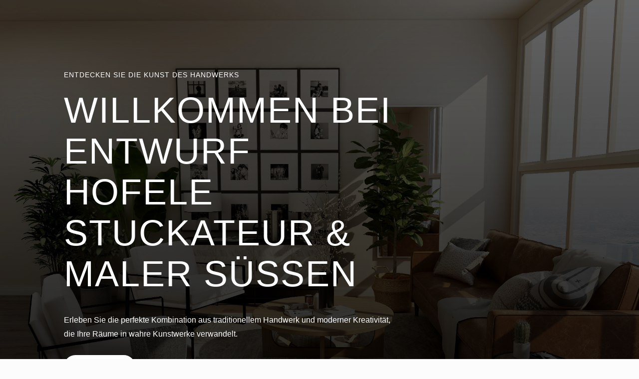

--- FILE ---
content_type: text/css; charset=utf-8
request_url: http://entwurf.hofele.info/wp-content/themes/Divi-child-theme/style.css?ver=4.27.4
body_size: 306
content:
/*
Theme Name: Divi Child theme of Divi
Theme URI: 
Description: Child theme of Divi theme for the Divi theme
Author: <a href="http://www.elegantthemes.com">Elegant Themes</a>
Author URI: 
Template: Divi
Version: 3.19.4
*/

/* Generated by Orbisius Child Theme Creator (http://orbisius.com/products/wordpress-plugins/orbisius-child-theme-creator/) on Wed, 20 Feb 2019 15:41:28 +0000 */ 
/* The plugin now uses the recommended approach for loading the css files.*/


